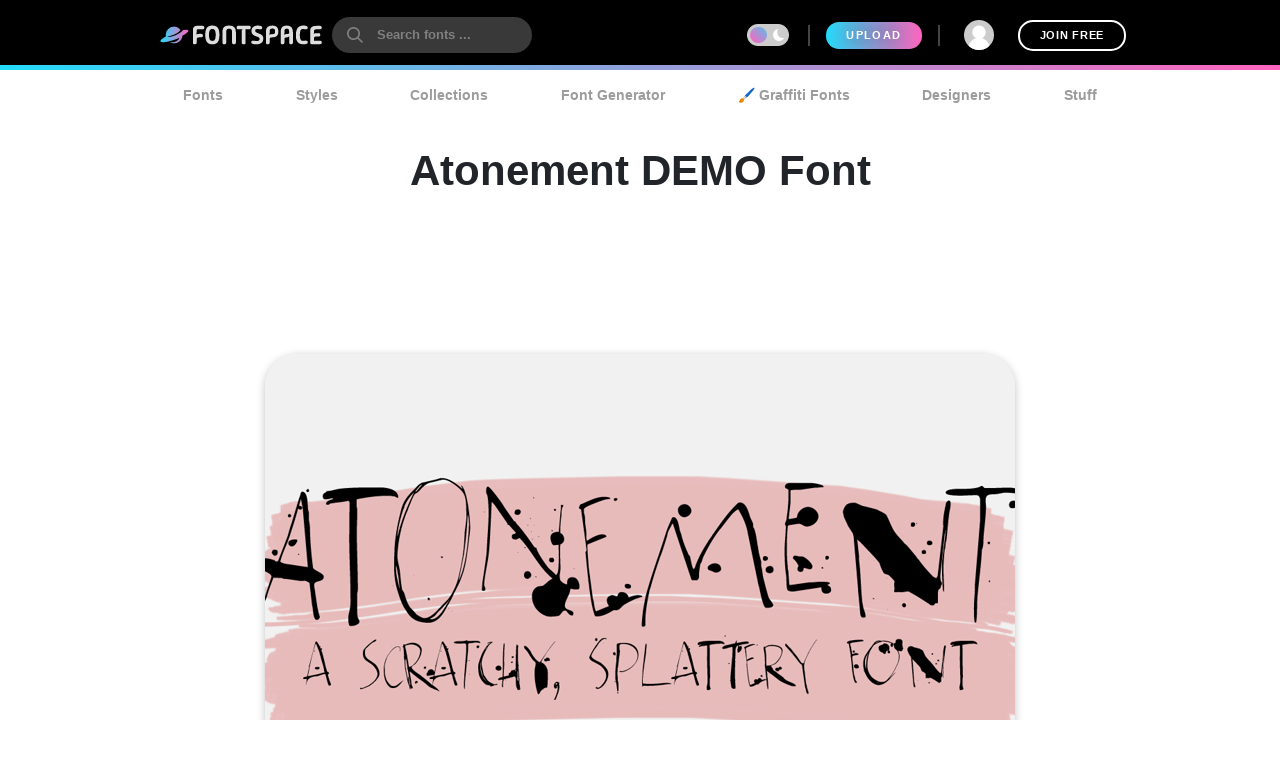

--- FILE ---
content_type: text/plain;charset=UTF-8
request_url: https://c.pub.network/v2/c
body_size: -113
content:
60f68dad-f7e7-4e75-83fc-b0894cca181d

--- FILE ---
content_type: text/plain;charset=UTF-8
request_url: https://c.pub.network/v2/c
body_size: -263
content:
1a48bf29-aa42-43ac-84ba-5a10bc3ef29b